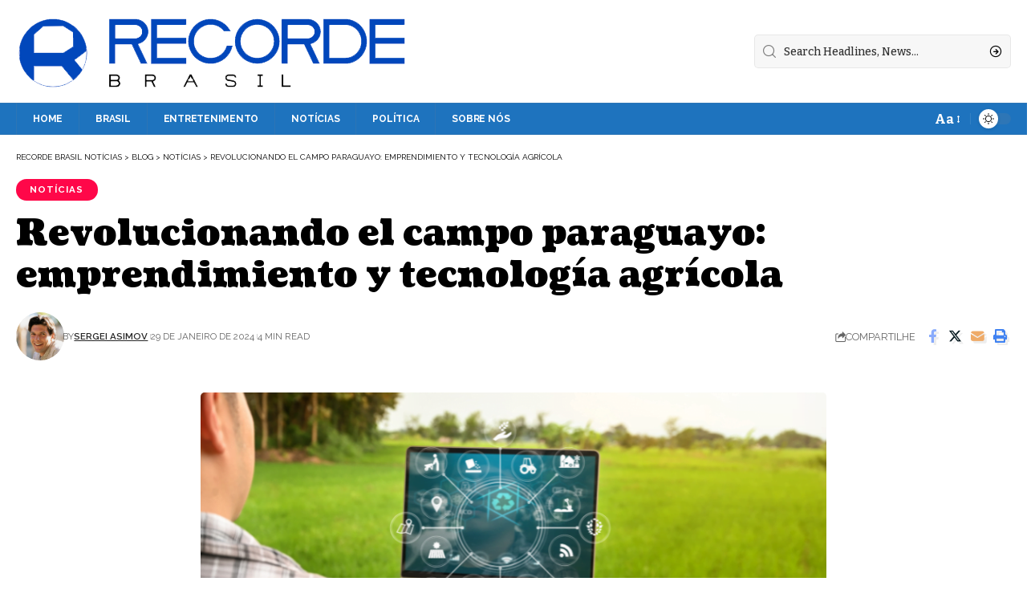

--- FILE ---
content_type: text/html; charset=UTF-8
request_url: https://recordbrasil.com.br/noticias/revolucionando-el-campo-paraguayo-emprendimiento-y-tecnologia-agricola
body_size: 18875
content:
<!DOCTYPE html>
<html lang="pt-BR" prefix="og: https://ogp.me/ns#">
<head>
    <meta charset="UTF-8" />
    <meta http-equiv="X-UA-Compatible" content="IE=edge" />
	<meta name="viewport" content="width=device-width, initial-scale=1.0" />
    <link rel="profile" href="https://gmpg.org/xfn/11" />
	
<!-- Otimização dos mecanismos de pesquisa pelo Rank Math PRO - https://rankmath.com/ -->
<title>Revolucionando el campo paraguayo: emprendimiento y tecnología agrícola - Recorde Brasil Notícias</title>
<meta name="description" content="En los últimos años, como aclara el empresario Estanislao Franco Oliveira, Paraguay se ha destacado como un polo de innovación en el sector agrícola,"/>
<meta name="robots" content="index, follow, max-snippet:-1, max-video-preview:-1, max-image-preview:large"/>
<link rel="preconnect" href="https://fonts.gstatic.com" crossorigin><link rel="preload" as="style" onload="this.onload=null;this.rel='stylesheet'" id="rb-preload-gfonts" href="https://fonts.googleapis.com/css?family=Bitter%3A300%2C400%2C500%2C600%2C700%2C800%2C900%2C100italic%2C200italic%2C300italic%2C400italic%2C500italic%2C600italic%2C700italic%2C800italic%2C900italic%7CCoustard%3A900%2C400%7CRaleway%3A700%2C400%2C600&amp;display=swap" crossorigin><noscript><link rel="stylesheet" href="https://fonts.googleapis.com/css?family=Bitter%3A300%2C400%2C500%2C600%2C700%2C800%2C900%2C100italic%2C200italic%2C300italic%2C400italic%2C500italic%2C600italic%2C700italic%2C800italic%2C900italic%7CCoustard%3A900%2C400%7CRaleway%3A700%2C400%2C600&amp;display=swap"></noscript><link rel="canonical" href="https://recordbrasil.com.br/noticias/revolucionando-el-campo-paraguayo-emprendimiento-y-tecnologia-agricola" />
<meta property="og:locale" content="pt_BR" />
<meta property="og:type" content="article" />
<meta property="og:title" content="Revolucionando el campo paraguayo: emprendimiento y tecnología agrícola - Recorde Brasil Notícias" />
<meta property="og:description" content="En los últimos años, como aclara el empresario Estanislao Franco Oliveira, Paraguay se ha destacado como un polo de innovación en el sector agrícola," />
<meta property="og:url" content="https://recordbrasil.com.br/noticias/revolucionando-el-campo-paraguayo-emprendimiento-y-tecnologia-agricola" />
<meta property="og:site_name" content="Recorde Brasil Notícias" />
<meta property="article:tag" content="Agricultura Innovadora" />
<meta property="article:tag" content="Agroempresas" />
<meta property="article:tag" content="Desarrollo Agropecuario" />
<meta property="article:tag" content="Desarrollo Rural" />
<meta property="article:tag" content="Emprendimiento" />
<meta property="article:tag" content="Empresário Estanislao Franco de Oliveira" />
<meta property="article:tag" content="Empresário Estanislao Franco Oliveira" />
<meta property="article:tag" content="Estanislao Franco de Oliveira" />
<meta property="article:tag" content="Estanislao Franco Oliveira" />
<meta property="article:tag" content="Innovación Tecnológica" />
<meta property="article:tag" content="Paraguayo" />
<meta property="article:tag" content="Revolucionando el campo" />
<meta property="article:tag" content="Tecnología Agrícola" />
<meta property="article:tag" content="Transformación Agrícola" />
<meta property="article:section" content="Notícias" />
<meta property="og:updated_time" content="2024-03-21T08:25:39-03:00" />
<meta property="og:image" content="https://recordbrasil.com.br/wp-content/uploads/2024/03/Estanislao-Franco-De-Oliveira.png" />
<meta property="og:image:secure_url" content="https://recordbrasil.com.br/wp-content/uploads/2024/03/Estanislao-Franco-De-Oliveira.png" />
<meta property="og:image:width" content="816" />
<meta property="og:image:height" content="459" />
<meta property="og:image:alt" content="Estanislao Franco De Oliveira" />
<meta property="og:image:type" content="image/png" />
<meta property="article:published_time" content="2024-01-29T08:21:00-03:00" />
<meta property="article:modified_time" content="2024-03-21T08:25:39-03:00" />
<meta name="twitter:card" content="summary_large_image" />
<meta name="twitter:title" content="Revolucionando el campo paraguayo: emprendimiento y tecnología agrícola - Recorde Brasil Notícias" />
<meta name="twitter:description" content="En los últimos años, como aclara el empresario Estanislao Franco Oliveira, Paraguay se ha destacado como un polo de innovación en el sector agrícola," />
<meta name="twitter:image" content="https://recordbrasil.com.br/wp-content/uploads/2024/03/Estanislao-Franco-De-Oliveira.png" />
<meta name="twitter:label1" content="Escrito por" />
<meta name="twitter:data1" content="Sergei Asimov" />
<meta name="twitter:label2" content="Tempo para leitura" />
<meta name="twitter:data2" content="2 minutos" />
<script type="application/ld+json" class="rank-math-schema-pro">{"@context":"https://schema.org","@graph":[{"@type":["Person","Organization"],"@id":"https://recordbrasil.com.br/#person","name":"Recorde Brasil","logo":{"@type":"ImageObject","@id":"https://recordbrasil.com.br/#logo","url":"https://recordbrasil.com.br/wp-content/uploads/2021/02/record-brasil-e1613583430870.png","contentUrl":"https://recordbrasil.com.br/wp-content/uploads/2021/02/record-brasil-e1613583430870.png","caption":"Recorde Brasil Not\u00edcias","inLanguage":"pt-BR","width":"300","height":"283"},"image":{"@type":"ImageObject","@id":"https://recordbrasil.com.br/#logo","url":"https://recordbrasil.com.br/wp-content/uploads/2021/02/record-brasil-e1613583430870.png","contentUrl":"https://recordbrasil.com.br/wp-content/uploads/2021/02/record-brasil-e1613583430870.png","caption":"Recorde Brasil Not\u00edcias","inLanguage":"pt-BR","width":"300","height":"283"}},{"@type":"WebSite","@id":"https://recordbrasil.com.br/#website","url":"https://recordbrasil.com.br","name":"Recorde Brasil Not\u00edcias","alternateName":"Recorde Brasil Not\u00edcias","publisher":{"@id":"https://recordbrasil.com.br/#person"},"inLanguage":"pt-BR"},{"@type":"ImageObject","@id":"https://recordbrasil.com.br/wp-content/uploads/2024/03/Estanislao-Franco-De-Oliveira.png","url":"https://recordbrasil.com.br/wp-content/uploads/2024/03/Estanislao-Franco-De-Oliveira.png","width":"816","height":"459","caption":"Estanislao Franco De Oliveira","inLanguage":"pt-BR"},{"@type":"WebPage","@id":"https://recordbrasil.com.br/noticias/revolucionando-el-campo-paraguayo-emprendimiento-y-tecnologia-agricola#webpage","url":"https://recordbrasil.com.br/noticias/revolucionando-el-campo-paraguayo-emprendimiento-y-tecnologia-agricola","name":"Revolucionando el campo paraguayo: emprendimiento y tecnolog\u00eda agr\u00edcola - Recorde Brasil Not\u00edcias","datePublished":"2024-01-29T08:21:00-03:00","dateModified":"2024-03-21T08:25:39-03:00","isPartOf":{"@id":"https://recordbrasil.com.br/#website"},"primaryImageOfPage":{"@id":"https://recordbrasil.com.br/wp-content/uploads/2024/03/Estanislao-Franco-De-Oliveira.png"},"inLanguage":"pt-BR"},{"@type":"Person","@id":"https://recordbrasil.com.br/author/admin","name":"Sergei Asimov","url":"https://recordbrasil.com.br/author/admin","image":{"@type":"ImageObject","@id":"https://recordbrasil.com.br/wp-content/uploads/2023/08/post-150-\u00d7-150-px-2.png","url":"https://recordbrasil.com.br/wp-content/uploads/2023/08/post-150-\u00d7-150-px-2.png","caption":"Sergei Asimov","inLanguage":"pt-BR"},"sameAs":["http://recordbrasil.com.br"]},{"@type":"NewsArticle","headline":"Revolucionando el campo paraguayo: emprendimiento y tecnolog\u00eda agr\u00edcola - Recorde Brasil Not\u00edcias","datePublished":"2024-01-29T08:21:00-03:00","dateModified":"2024-03-21T08:25:39-03:00","articleSection":"Not\u00edcias","author":{"@id":"https://recordbrasil.com.br/author/admin","name":"Sergei Asimov"},"publisher":{"@id":"https://recordbrasil.com.br/#person"},"description":"En los \u00faltimos a\u00f1os, como aclara el empresario Estanislao Franco Oliveira, Paraguay se ha destacado como un polo de innovaci\u00f3n en el sector agr\u00edcola,","copyrightYear":"2024","copyrightHolder":{"@id":"https://recordbrasil.com.br/#person"},"name":"Revolucionando el campo paraguayo: emprendimiento y tecnolog\u00eda agr\u00edcola - Recorde Brasil Not\u00edcias","@id":"https://recordbrasil.com.br/noticias/revolucionando-el-campo-paraguayo-emprendimiento-y-tecnologia-agricola#richSnippet","isPartOf":{"@id":"https://recordbrasil.com.br/noticias/revolucionando-el-campo-paraguayo-emprendimiento-y-tecnologia-agricola#webpage"},"image":{"@id":"https://recordbrasil.com.br/wp-content/uploads/2024/03/Estanislao-Franco-De-Oliveira.png"},"inLanguage":"pt-BR","mainEntityOfPage":{"@id":"https://recordbrasil.com.br/noticias/revolucionando-el-campo-paraguayo-emprendimiento-y-tecnologia-agricola#webpage"}}]}</script>
<!-- /Plugin de SEO Rank Math para WordPress -->

<link rel="alternate" type="application/rss+xml" title="Feed para Recorde Brasil Notícias &raquo;" href="https://recordbrasil.com.br/feed" />
<link rel="alternate" type="application/rss+xml" title="Feed de comentários para Recorde Brasil Notícias &raquo;" href="https://recordbrasil.com.br/comments/feed" />
<link rel="alternate" type="application/rss+xml" title="Feed de comentários para Recorde Brasil Notícias &raquo; Revolucionando el campo paraguayo: emprendimiento y tecnología agrícola" href="https://recordbrasil.com.br/noticias/revolucionando-el-campo-paraguayo-emprendimiento-y-tecnologia-agricola/feed" />
<link rel="alternate" title="oEmbed (JSON)" type="application/json+oembed" href="https://recordbrasil.com.br/wp-json/oembed/1.0/embed?url=https%3A%2F%2Frecordbrasil.com.br%2Fnoticias%2Frevolucionando-el-campo-paraguayo-emprendimiento-y-tecnologia-agricola" />
<link rel="alternate" title="oEmbed (XML)" type="text/xml+oembed" href="https://recordbrasil.com.br/wp-json/oembed/1.0/embed?url=https%3A%2F%2Frecordbrasil.com.br%2Fnoticias%2Frevolucionando-el-campo-paraguayo-emprendimiento-y-tecnologia-agricola&#038;format=xml" />
			<link rel="pingback" href="https://recordbrasil.com.br/xmlrpc.php"/>
		<script type="application/ld+json">{
    "@context": "https://schema.org",
    "@type": "Organization",
    "legalName": "Recorde Brasil Not\u00edcias",
    "url": "https://recordbrasil.com.br/",
    "logo": "https://recordbrasil.com.br/wp-content/uploads/2021/02/RECORDE-BRASIL-e1613587674308.png"
}</script>
<style id='wp-img-auto-sizes-contain-inline-css'>
img:is([sizes=auto i],[sizes^="auto," i]){contain-intrinsic-size:3000px 1500px}
/*# sourceURL=wp-img-auto-sizes-contain-inline-css */
</style>
<style id='wp-emoji-styles-inline-css'>

	img.wp-smiley, img.emoji {
		display: inline !important;
		border: none !important;
		box-shadow: none !important;
		height: 1em !important;
		width: 1em !important;
		margin: 0 0.07em !important;
		vertical-align: -0.1em !important;
		background: none !important;
		padding: 0 !important;
	}
/*# sourceURL=wp-emoji-styles-inline-css */
</style>
<link rel='stylesheet' id='wp-block-library-css' href='https://recordbrasil.com.br/wp-includes/css/dist/block-library/style.min.css?ver=6.9' media='all' />
<style id='wp-block-paragraph-inline-css'>
.is-small-text{font-size:.875em}.is-regular-text{font-size:1em}.is-large-text{font-size:2.25em}.is-larger-text{font-size:3em}.has-drop-cap:not(:focus):first-letter{float:left;font-size:8.4em;font-style:normal;font-weight:100;line-height:.68;margin:.05em .1em 0 0;text-transform:uppercase}body.rtl .has-drop-cap:not(:focus):first-letter{float:none;margin-left:.1em}p.has-drop-cap.has-background{overflow:hidden}:root :where(p.has-background){padding:1.25em 2.375em}:where(p.has-text-color:not(.has-link-color)) a{color:inherit}p.has-text-align-left[style*="writing-mode:vertical-lr"],p.has-text-align-right[style*="writing-mode:vertical-rl"]{rotate:180deg}
/*# sourceURL=https://recordbrasil.com.br/wp-includes/blocks/paragraph/style.min.css */
</style>
<style id='global-styles-inline-css'>
:root{--wp--preset--aspect-ratio--square: 1;--wp--preset--aspect-ratio--4-3: 4/3;--wp--preset--aspect-ratio--3-4: 3/4;--wp--preset--aspect-ratio--3-2: 3/2;--wp--preset--aspect-ratio--2-3: 2/3;--wp--preset--aspect-ratio--16-9: 16/9;--wp--preset--aspect-ratio--9-16: 9/16;--wp--preset--color--black: #000000;--wp--preset--color--cyan-bluish-gray: #abb8c3;--wp--preset--color--white: #ffffff;--wp--preset--color--pale-pink: #f78da7;--wp--preset--color--vivid-red: #cf2e2e;--wp--preset--color--luminous-vivid-orange: #ff6900;--wp--preset--color--luminous-vivid-amber: #fcb900;--wp--preset--color--light-green-cyan: #7bdcb5;--wp--preset--color--vivid-green-cyan: #00d084;--wp--preset--color--pale-cyan-blue: #8ed1fc;--wp--preset--color--vivid-cyan-blue: #0693e3;--wp--preset--color--vivid-purple: #9b51e0;--wp--preset--gradient--vivid-cyan-blue-to-vivid-purple: linear-gradient(135deg,rgb(6,147,227) 0%,rgb(155,81,224) 100%);--wp--preset--gradient--light-green-cyan-to-vivid-green-cyan: linear-gradient(135deg,rgb(122,220,180) 0%,rgb(0,208,130) 100%);--wp--preset--gradient--luminous-vivid-amber-to-luminous-vivid-orange: linear-gradient(135deg,rgb(252,185,0) 0%,rgb(255,105,0) 100%);--wp--preset--gradient--luminous-vivid-orange-to-vivid-red: linear-gradient(135deg,rgb(255,105,0) 0%,rgb(207,46,46) 100%);--wp--preset--gradient--very-light-gray-to-cyan-bluish-gray: linear-gradient(135deg,rgb(238,238,238) 0%,rgb(169,184,195) 100%);--wp--preset--gradient--cool-to-warm-spectrum: linear-gradient(135deg,rgb(74,234,220) 0%,rgb(151,120,209) 20%,rgb(207,42,186) 40%,rgb(238,44,130) 60%,rgb(251,105,98) 80%,rgb(254,248,76) 100%);--wp--preset--gradient--blush-light-purple: linear-gradient(135deg,rgb(255,206,236) 0%,rgb(152,150,240) 100%);--wp--preset--gradient--blush-bordeaux: linear-gradient(135deg,rgb(254,205,165) 0%,rgb(254,45,45) 50%,rgb(107,0,62) 100%);--wp--preset--gradient--luminous-dusk: linear-gradient(135deg,rgb(255,203,112) 0%,rgb(199,81,192) 50%,rgb(65,88,208) 100%);--wp--preset--gradient--pale-ocean: linear-gradient(135deg,rgb(255,245,203) 0%,rgb(182,227,212) 50%,rgb(51,167,181) 100%);--wp--preset--gradient--electric-grass: linear-gradient(135deg,rgb(202,248,128) 0%,rgb(113,206,126) 100%);--wp--preset--gradient--midnight: linear-gradient(135deg,rgb(2,3,129) 0%,rgb(40,116,252) 100%);--wp--preset--font-size--small: 13px;--wp--preset--font-size--medium: 20px;--wp--preset--font-size--large: 36px;--wp--preset--font-size--x-large: 42px;--wp--preset--spacing--20: 0.44rem;--wp--preset--spacing--30: 0.67rem;--wp--preset--spacing--40: 1rem;--wp--preset--spacing--50: 1.5rem;--wp--preset--spacing--60: 2.25rem;--wp--preset--spacing--70: 3.38rem;--wp--preset--spacing--80: 5.06rem;--wp--preset--shadow--natural: 6px 6px 9px rgba(0, 0, 0, 0.2);--wp--preset--shadow--deep: 12px 12px 50px rgba(0, 0, 0, 0.4);--wp--preset--shadow--sharp: 6px 6px 0px rgba(0, 0, 0, 0.2);--wp--preset--shadow--outlined: 6px 6px 0px -3px rgb(255, 255, 255), 6px 6px rgb(0, 0, 0);--wp--preset--shadow--crisp: 6px 6px 0px rgb(0, 0, 0);}:where(.is-layout-flex){gap: 0.5em;}:where(.is-layout-grid){gap: 0.5em;}body .is-layout-flex{display: flex;}.is-layout-flex{flex-wrap: wrap;align-items: center;}.is-layout-flex > :is(*, div){margin: 0;}body .is-layout-grid{display: grid;}.is-layout-grid > :is(*, div){margin: 0;}:where(.wp-block-columns.is-layout-flex){gap: 2em;}:where(.wp-block-columns.is-layout-grid){gap: 2em;}:where(.wp-block-post-template.is-layout-flex){gap: 1.25em;}:where(.wp-block-post-template.is-layout-grid){gap: 1.25em;}.has-black-color{color: var(--wp--preset--color--black) !important;}.has-cyan-bluish-gray-color{color: var(--wp--preset--color--cyan-bluish-gray) !important;}.has-white-color{color: var(--wp--preset--color--white) !important;}.has-pale-pink-color{color: var(--wp--preset--color--pale-pink) !important;}.has-vivid-red-color{color: var(--wp--preset--color--vivid-red) !important;}.has-luminous-vivid-orange-color{color: var(--wp--preset--color--luminous-vivid-orange) !important;}.has-luminous-vivid-amber-color{color: var(--wp--preset--color--luminous-vivid-amber) !important;}.has-light-green-cyan-color{color: var(--wp--preset--color--light-green-cyan) !important;}.has-vivid-green-cyan-color{color: var(--wp--preset--color--vivid-green-cyan) !important;}.has-pale-cyan-blue-color{color: var(--wp--preset--color--pale-cyan-blue) !important;}.has-vivid-cyan-blue-color{color: var(--wp--preset--color--vivid-cyan-blue) !important;}.has-vivid-purple-color{color: var(--wp--preset--color--vivid-purple) !important;}.has-black-background-color{background-color: var(--wp--preset--color--black) !important;}.has-cyan-bluish-gray-background-color{background-color: var(--wp--preset--color--cyan-bluish-gray) !important;}.has-white-background-color{background-color: var(--wp--preset--color--white) !important;}.has-pale-pink-background-color{background-color: var(--wp--preset--color--pale-pink) !important;}.has-vivid-red-background-color{background-color: var(--wp--preset--color--vivid-red) !important;}.has-luminous-vivid-orange-background-color{background-color: var(--wp--preset--color--luminous-vivid-orange) !important;}.has-luminous-vivid-amber-background-color{background-color: var(--wp--preset--color--luminous-vivid-amber) !important;}.has-light-green-cyan-background-color{background-color: var(--wp--preset--color--light-green-cyan) !important;}.has-vivid-green-cyan-background-color{background-color: var(--wp--preset--color--vivid-green-cyan) !important;}.has-pale-cyan-blue-background-color{background-color: var(--wp--preset--color--pale-cyan-blue) !important;}.has-vivid-cyan-blue-background-color{background-color: var(--wp--preset--color--vivid-cyan-blue) !important;}.has-vivid-purple-background-color{background-color: var(--wp--preset--color--vivid-purple) !important;}.has-black-border-color{border-color: var(--wp--preset--color--black) !important;}.has-cyan-bluish-gray-border-color{border-color: var(--wp--preset--color--cyan-bluish-gray) !important;}.has-white-border-color{border-color: var(--wp--preset--color--white) !important;}.has-pale-pink-border-color{border-color: var(--wp--preset--color--pale-pink) !important;}.has-vivid-red-border-color{border-color: var(--wp--preset--color--vivid-red) !important;}.has-luminous-vivid-orange-border-color{border-color: var(--wp--preset--color--luminous-vivid-orange) !important;}.has-luminous-vivid-amber-border-color{border-color: var(--wp--preset--color--luminous-vivid-amber) !important;}.has-light-green-cyan-border-color{border-color: var(--wp--preset--color--light-green-cyan) !important;}.has-vivid-green-cyan-border-color{border-color: var(--wp--preset--color--vivid-green-cyan) !important;}.has-pale-cyan-blue-border-color{border-color: var(--wp--preset--color--pale-cyan-blue) !important;}.has-vivid-cyan-blue-border-color{border-color: var(--wp--preset--color--vivid-cyan-blue) !important;}.has-vivid-purple-border-color{border-color: var(--wp--preset--color--vivid-purple) !important;}.has-vivid-cyan-blue-to-vivid-purple-gradient-background{background: var(--wp--preset--gradient--vivid-cyan-blue-to-vivid-purple) !important;}.has-light-green-cyan-to-vivid-green-cyan-gradient-background{background: var(--wp--preset--gradient--light-green-cyan-to-vivid-green-cyan) !important;}.has-luminous-vivid-amber-to-luminous-vivid-orange-gradient-background{background: var(--wp--preset--gradient--luminous-vivid-amber-to-luminous-vivid-orange) !important;}.has-luminous-vivid-orange-to-vivid-red-gradient-background{background: var(--wp--preset--gradient--luminous-vivid-orange-to-vivid-red) !important;}.has-very-light-gray-to-cyan-bluish-gray-gradient-background{background: var(--wp--preset--gradient--very-light-gray-to-cyan-bluish-gray) !important;}.has-cool-to-warm-spectrum-gradient-background{background: var(--wp--preset--gradient--cool-to-warm-spectrum) !important;}.has-blush-light-purple-gradient-background{background: var(--wp--preset--gradient--blush-light-purple) !important;}.has-blush-bordeaux-gradient-background{background: var(--wp--preset--gradient--blush-bordeaux) !important;}.has-luminous-dusk-gradient-background{background: var(--wp--preset--gradient--luminous-dusk) !important;}.has-pale-ocean-gradient-background{background: var(--wp--preset--gradient--pale-ocean) !important;}.has-electric-grass-gradient-background{background: var(--wp--preset--gradient--electric-grass) !important;}.has-midnight-gradient-background{background: var(--wp--preset--gradient--midnight) !important;}.has-small-font-size{font-size: var(--wp--preset--font-size--small) !important;}.has-medium-font-size{font-size: var(--wp--preset--font-size--medium) !important;}.has-large-font-size{font-size: var(--wp--preset--font-size--large) !important;}.has-x-large-font-size{font-size: var(--wp--preset--font-size--x-large) !important;}
/*# sourceURL=global-styles-inline-css */
</style>

<style id='classic-theme-styles-inline-css'>
/*! This file is auto-generated */
.wp-block-button__link{color:#fff;background-color:#32373c;border-radius:9999px;box-shadow:none;text-decoration:none;padding:calc(.667em + 2px) calc(1.333em + 2px);font-size:1.125em}.wp-block-file__button{background:#32373c;color:#fff;text-decoration:none}
/*# sourceURL=/wp-includes/css/classic-themes.min.css */
</style>
<link rel='stylesheet' id='foxiz-elements-css' href='https://recordbrasil.com.br/wp-content/plugins/foxiz-core/lib/foxiz-elements/public/style.css?ver=2.0' media='all' />

<link rel='stylesheet' id='foxiz-main-css' href='https://recordbrasil.com.br/wp-content/themes/foxiz/assets/css/main.css?ver=2.4.1' media='all' />
<link rel='stylesheet' id='foxiz-print-css' href='https://recordbrasil.com.br/wp-content/themes/foxiz/assets/css/print.css?ver=2.4.1' media='all' />
<link rel='stylesheet' id='foxiz-style-css' href='https://recordbrasil.com.br/wp-content/themes/foxiz/style.css?ver=2.4.1' media='all' />
<style id='foxiz-style-inline-css'>
:root {--body-family:Bitter;--body-fweight:400;--body-fcolor:#000000;--h1-family:Coustard;--h1-fweight:900;--h1-fsize:34px;--h2-family:Coustard;--h2-fweight:900;--h2-fsize:28px;--h3-family:Coustard;--h3-fweight:900;--h3-fsize:18px;--h4-family:Coustard;--h4-fweight:900;--h4-fsize:14px;--h5-family:Coustard;--h5-fweight:400;--h5-fsize:14px;--h6-family:Coustard;--h6-fweight:400;--h6-fsize:13px;--cat-family:Raleway;--cat-fweight:700;--cat-transform:uppercase;--cat-fsize:10px;--cat-fspace:0.10000em;--meta-family:Raleway;--meta-fweight:400;--meta-transform:uppercase;--meta-fsize:10px;--meta-b-family:Raleway;--meta-b-fweight:600;--meta-b-transform:uppercase;--input-family:Bitter;--input-fweight:500;--btn-family:Raleway;--btn-fweight:700;--btn-transform:none;--menu-family:Raleway;--menu-fweight:700;--menu-transform:uppercase;--menu-fsize:12px;--submenu-family:Raleway;--submenu-fweight:600;--submenu-fsize:12px;--dwidgets-family:Raleway;--dwidgets-fweight:700;--dwidgets-fsize:11px;--headline-family:Coustard;--headline-fweight:900;--headline-fsize:44px;--tagline-family:Bitter;--tagline-fweight:600;--tagline-fsize:24px;--heading-family:Coustard;--heading-fweight:900;--heading-transform:none;--quote-family:Coustard;--quote-fweight:400;--bcrumb-family:Raleway;--bcrumb-fweight:400;--bcrumb-transform:uppercase;--bcrumb-fsize:10px;--excerpt-fsize : 15px;--headline-s-fsize : 38px;--tagline-s-fsize : 22px;}@media (max-width: 1024px) {body {--h1-fsize : 28px;--excerpt-fsize : 14px;--headline-fsize : 34px;--headline-s-fsize : 34px;--tagline-fsize : 20px;--tagline-s-fsize : 20px;}}@media (max-width: 767px) {body {--h1-fsize : 25px;--h2-fsize : 22px;--h3-fsize : 15px;--h4-fsize : 13px;--excerpt-fsize : 14px;--headline-fsize : 28px;--headline-s-fsize : 28px;--tagline-fsize : 17px;--tagline-s-fsize : 17px;}}:root {--g-color :#4173ff;--g-color-90 :#4173ffe6;--dark-accent :#00080a;--dark-accent-90 :#00080ae6;--dark-accent-0 :#00080a00;--review-color :#e5b20b;}[data-theme="dark"], .light-scheme {--solid-white :#00080a;--dark-accent :#000e23;--dark-accent-90 :#000e23e6;--dark-accent-0 :#000e2300;}.is-hd-4 {--nav-bg: #1e73be;--nav-bg-from: #1e73be;--nav-bg-to: #1e73be;--nav-color :#ffffff;--nav-color-10 :#ffffff1a;--hd4-logo-height :120px;}[data-theme="dark"].is-hd-4 {--nav-bg: #191c20;--nav-bg-from: #191c20;--nav-bg-to: #191c20;}.p-category.category-id-17, .meta-category .category-17 {--cat-highlight : #ff0749;--cat-highlight-90 : #ff0749e6;}.category-17 .blog-content {--heading-sub-color : #ff0749;}.is-cbox-17 {--cbox-bg : #ff0749e6;}:root {--hyperlink-line-color :var(--g-color);--mlogo-height :100px;--s-content-width : 760px;--max-width-wo-sb : 840px;--s10-feat-ratio :45%;--s11-feat-ratio :45%;}.p-readmore { font-family:Raleway;font-weight:700;}.mobile-menu > li > a  { font-family:Raleway;font-weight:600;font-size:12px;}.mobile-menu .sub-menu a, .logged-mobile-menu a { font-family:Raleway;font-weight:700;font-size:12px;}.mobile-qview a { font-family:Raleway;font-weight:700;font-size:13px;}.search-header:before { background-repeat : no-repeat;background-size : cover;background-image : url(https://foxiz.themeruby.com/subscription/wp-content/uploads/sites/8/2022/03/search-bg.jpg);background-attachment : scroll;background-position : center center;}[data-theme="dark"] .search-header:before { background-repeat : no-repeat;background-size : cover;background-image : url(https://foxiz.themeruby.com/subscription/wp-content/uploads/sites/8/2022/03/search-bgd.jpg);background-attachment : scroll;background-position : center center;}.footer-has-bg { background-color : #0000000a;}[data-theme="dark"] .footer-has-bg { background-color : #16181c;}#amp-mobile-version-switcher { display: none; }.search-icon-svg, .rbi-search.wnav-icon { font-size: 18px;}@media (max-width: 767px) { .search-icon-svg, .rbi-search.wnav-icon { font-size: 15.3px;} }
/*# sourceURL=foxiz-style-inline-css */
</style>
<script src="https://recordbrasil.com.br/wp-includes/js/jquery/jquery.min.js?ver=3.7.1" id="jquery-core-js"></script>
<script src="https://recordbrasil.com.br/wp-includes/js/jquery/jquery-migrate.min.js?ver=3.4.1" id="jquery-migrate-js"></script>
<script src="https://recordbrasil.com.br/wp-content/themes/foxiz/assets/js/highlight-share.js?ver=1" id="highlight-share-js"></script>
<link rel="preload" href="https://recordbrasil.com.br/wp-content/themes/foxiz/assets/fonts/icons.woff2?2.3" as="font" type="font/woff2" crossorigin="anonymous"> <link rel="https://api.w.org/" href="https://recordbrasil.com.br/wp-json/" /><link rel="alternate" title="JSON" type="application/json" href="https://recordbrasil.com.br/wp-json/wp/v2/posts/2357" /><link rel="EditURI" type="application/rsd+xml" title="RSD" href="https://recordbrasil.com.br/xmlrpc.php?rsd" />
<meta name="generator" content="WordPress 6.9" />
<link rel='shortlink' href='https://recordbrasil.com.br/?p=2357' />
<meta name="generator" content="Elementor 3.30.4; features: e_font_icon_svg, additional_custom_breakpoints; settings: css_print_method-external, google_font-enabled, font_display-swap">
<script type="application/ld+json">{
    "@context": "https://schema.org",
    "@type": "WebSite",
    "@id": "https://recordbrasil.com.br/#website",
    "url": "https://recordbrasil.com.br/",
    "name": "Recorde Brasil Not\u00edcias",
    "potentialAction": {
        "@type": "SearchAction",
        "target": "https://recordbrasil.com.br/?s={search_term_string}",
        "query-input": "required name=search_term_string"
    }
}</script>
			<style>
				.e-con.e-parent:nth-of-type(n+4):not(.e-lazyloaded):not(.e-no-lazyload),
				.e-con.e-parent:nth-of-type(n+4):not(.e-lazyloaded):not(.e-no-lazyload) * {
					background-image: none !important;
				}
				@media screen and (max-height: 1024px) {
					.e-con.e-parent:nth-of-type(n+3):not(.e-lazyloaded):not(.e-no-lazyload),
					.e-con.e-parent:nth-of-type(n+3):not(.e-lazyloaded):not(.e-no-lazyload) * {
						background-image: none !important;
					}
				}
				@media screen and (max-height: 640px) {
					.e-con.e-parent:nth-of-type(n+2):not(.e-lazyloaded):not(.e-no-lazyload),
					.e-con.e-parent:nth-of-type(n+2):not(.e-lazyloaded):not(.e-no-lazyload) * {
						background-image: none !important;
					}
				}
			</style>
			<script type="application/ld+json">{"@context":"http://schema.org","@type":"BreadcrumbList","itemListElement":[{"@type":"ListItem","position":4,"item":{"@id":"https://recordbrasil.com.br/noticias/revolucionando-el-campo-paraguayo-emprendimiento-y-tecnologia-agricola","name":"Revolucionando el campo paraguayo: emprendimiento y tecnología agrícola"}},{"@type":"ListItem","position":3,"item":{"@id":"https://recordbrasil.com.br/category/noticias","name":"Notícias"}},{"@type":"ListItem","position":2,"item":{"@id":"https://recordbrasil.com.br/blog","name":"Blog"}},{"@type":"ListItem","position":1,"item":{"@id":"https://recordbrasil.com.br","name":"Recorde Brasil Notícias"}}]}</script>
<link rel="icon" href="https://recordbrasil.com.br/wp-content/uploads/2021/02/cropped-record-brasill-32x32.png" sizes="32x32" />
<link rel="icon" href="https://recordbrasil.com.br/wp-content/uploads/2021/02/cropped-record-brasill-192x192.png" sizes="192x192" />
<link rel="apple-touch-icon" href="https://recordbrasil.com.br/wp-content/uploads/2021/02/cropped-record-brasill-180x180.png" />
<meta name="msapplication-TileImage" content="https://recordbrasil.com.br/wp-content/uploads/2021/02/cropped-record-brasill-270x270.png" />
</head>
<body class="wp-singular post-template-default single single-post postid-2357 single-format-standard wp-embed-responsive wp-theme-foxiz personalized-all elementor-default elementor-kit-901 menu-ani-1 hover-ani-1 btn-ani-1 is-rm-1 lmeta-dot loader-1 is-hd-4 is-standard-1 is-mstick yes-tstick is-backtop none-m-backtop  is-mstick is-smart-sticky" data-theme="default">
<div class="site-outer">
			<div id="site-header" class="header-wrap rb-section header-4 header-wrapper">
					<div class="reading-indicator"><span id="reading-progress"></span></div>
					<div class="logo-sec">
				<div class="logo-sec-inner rb-container edge-padding">
					<div class="logo-sec-left">		<div class="logo-wrap is-image-logo site-branding">
			<a href="https://recordbrasil.com.br/" class="logo" title="Recorde Brasil Notícias">
				<img class="logo-default" data-mode="default" height="98" width="493" src="https://recordbrasil.com.br/wp-content/uploads/2021/02/RECORDE-BRASIL-e1613587674308.png" alt="Recorde Brasil Notícias" decoding="async" loading="eager"><img fetchpriority="high" class="logo-dark" data-mode="dark" height="126" width="527" src="https://recordbrasil.com.br/wp-content/uploads/2021/02/record-brasil-bra.png" alt="Recorde Brasil Notícias" decoding="async" loading="eager">			</a>
		</div>
		</div>
					<div class="logo-sec-right">
								<div class="header-search-form is-form-layout">
			<form method="get" action="https://recordbrasil.com.br/" class="rb-search-form live-search-form"  data-search="post" data-limit="0" data-follow="0" data-tax="category" data-dsource="0"  data-ptype=""><div class="search-form-inner"><span class="search-icon"><i class="rbi rbi-search" aria-hidden="true"></i></span><span class="search-text"><input type="text" class="field" placeholder="Search Headlines, News..." value="" name="s"/></span><span class="rb-search-submit"><input type="submit" value="Pesquise"/><i class="rbi rbi-cright" aria-hidden="true"></i></span><span class="live-search-animation rb-loader"></span></div><div class="live-search-response light-scheme"></div></form>		</div>
		</div>
				</div>
			</div>
			<div id="navbar-outer" class="navbar-outer">
				<div id="sticky-holder" class="sticky-holder">
					<div class="navbar-wrap">
						<div class="rb-container edge-padding">
							<div class="navbar-inner">
								<div class="navbar-left">
											<nav id="site-navigation" class="main-menu-wrap" aria-label="main menu"><ul id="menu-td-demo-header-menu" class="main-menu rb-menu large-menu" itemscope itemtype="https://www.schema.org/SiteNavigationElement"><li id="menu-item-2329" class="menu-item menu-item-type-post_type menu-item-object-page menu-item-home menu-item-2329"><a href="https://recordbrasil.com.br/"><span>Home</span></a></li>
<li id="menu-item-132" class="menu-item menu-item-type-taxonomy menu-item-object-category menu-item-132"><a href="https://recordbrasil.com.br/category/brasil"><span>Brasil</span></a></li>
<li id="menu-item-133" class="menu-item menu-item-type-taxonomy menu-item-object-category menu-item-133"><a href="https://recordbrasil.com.br/category/entretenimento"><span>Entretenimento</span></a></li>
<li id="menu-item-134" class="menu-item menu-item-type-taxonomy menu-item-object-category current-post-ancestor current-menu-parent current-post-parent menu-item-134"><a href="https://recordbrasil.com.br/category/noticias"><span>Notícias</span></a></li>
<li id="menu-item-135" class="menu-item menu-item-type-taxonomy menu-item-object-category menu-item-135"><a href="https://recordbrasil.com.br/category/politica"><span>Política</span></a></li>
<li id="menu-item-2694" class="menu-item menu-item-type-post_type menu-item-object-page menu-item-2694"><a href="https://recordbrasil.com.br/sobre-nos"><span>Sobre Nós</span></a></li>
</ul></nav>
				<div id="s-title-sticky" class="s-title-sticky">
			<div class="s-title-sticky-left">
				<span class="sticky-title-label">Reading:</span>
				<span class="h4 sticky-title">Revolucionando el campo paraguayo: emprendimiento y tecnología agrícola</span>
			</div>
					<div class="sticky-share-list">
			<div class="t-shared-header meta-text">
				<i class="rbi rbi-share" aria-hidden="true"></i>					<span class="share-label">Compartilhe</span>			</div>
			<div class="sticky-share-list-items effect-fadeout is-color">			<a class="share-action share-trigger icon-facebook" aria-label="Share on Facebook" href="https://www.facebook.com/sharer.php?u=https%3A%2F%2Frecordbrasil.com.br%2Fnoticias%2Frevolucionando-el-campo-paraguayo-emprendimiento-y-tecnologia-agricola" data-title="Facebook" data-gravity=n  rel="nofollow"><i class="rbi rbi-facebook" aria-hidden="true"></i></a>
				<a class="share-action share-trigger icon-twitter" aria-label="Share on Twitter" href="https://twitter.com/intent/tweet?text=Revolucionando+el+campo+paraguayo%3A+emprendimiento+y+tecnolog%C3%ADa+agr%C3%ADcola&amp;url=https%3A%2F%2Frecordbrasil.com.br%2Fnoticias%2Frevolucionando-el-campo-paraguayo-emprendimiento-y-tecnologia-agricola&amp;via=" data-title="Twitter" data-gravity=n  rel="nofollow">
			<i class="rbi rbi-twitter" aria-hidden="true"></i></a>			<a class="share-action icon-email" aria-label="Email" href="/cdn-cgi/l/email-protection#[base64]" data-title="Email" data-gravity=n rel="nofollow">
				<i class="rbi rbi-email" aria-hidden="true"></i></a>
					<a class="share-action icon-copy copy-trigger" aria-label="Copy Link" href="#" data-copied="Copied!" data-link="https://recordbrasil.com.br/noticias/revolucionando-el-campo-paraguayo-emprendimiento-y-tecnologia-agricola" rel="nofollow" data-copy="Copy Link" data-gravity=n ><i class="rbi rbi-link-o" aria-hidden="true"></i></a>
					<a class="share-action icon-print" aria-label="Print" rel="nofollow" href="javascript:if(window.print)window.print()" data-title="Print" data-gravity=n ><i class="rbi rbi-print" aria-hidden="true"></i></a>
					<a class="share-action native-share-trigger more-icon" aria-label="More" href="#" data-link="https://recordbrasil.com.br/noticias/revolucionando-el-campo-paraguayo-emprendimiento-y-tecnologia-agricola" data-ptitle="Revolucionando el campo paraguayo: emprendimiento y tecnología agrícola" data-title="More"  data-gravity=n  rel="nofollow"><i class="rbi rbi-more" aria-hidden="true"></i></a>
		</div>
		</div>
				</div>
									</div>
								<div class="navbar-right">
											<div class="wnav-holder font-resizer">
			<a href="#" class="font-resizer-trigger" data-title="Font Resizer"><span class="screen-reader-text">Font Resizer</span><strong>Aa</strong></a>
		</div>
				<div class="dark-mode-toggle-wrap">
			<div class="dark-mode-toggle">
                <span class="dark-mode-slide">
                    <i class="dark-mode-slide-btn mode-icon-dark" data-title="Switch to Light"><svg class="svg-icon svg-mode-dark" aria-hidden="true" role="img" focusable="false" xmlns="http://www.w3.org/2000/svg" viewBox="0 0 512 512"><path fill="currentColor" d="M507.681,209.011c-1.297-6.991-7.324-12.111-14.433-12.262c-7.104-0.122-13.347,4.711-14.936,11.643 c-15.26,66.497-73.643,112.94-141.978,112.94c-80.321,0-145.667-65.346-145.667-145.666c0-68.335,46.443-126.718,112.942-141.976 c6.93-1.59,11.791-7.826,11.643-14.934c-0.149-7.108-5.269-13.136-12.259-14.434C287.546,1.454,271.735,0,256,0 C187.62,0,123.333,26.629,74.98,74.981C26.628,123.333,0,187.62,0,256s26.628,132.667,74.98,181.019 C123.333,485.371,187.62,512,256,512s132.667-26.629,181.02-74.981C485.372,388.667,512,324.38,512,256 C512,240.278,510.546,224.469,507.681,209.011z" /></svg></i>
                    <i class="dark-mode-slide-btn mode-icon-default" data-title="Switch to Dark"><svg class="svg-icon svg-mode-light" aria-hidden="true" role="img" focusable="false" xmlns="http://www.w3.org/2000/svg" viewBox="0 0 232.447 232.447"><path fill="currentColor" d="M116.211,194.8c-4.143,0-7.5,3.357-7.5,7.5v22.643c0,4.143,3.357,7.5,7.5,7.5s7.5-3.357,7.5-7.5V202.3 C123.711,198.157,120.354,194.8,116.211,194.8z" /><path fill="currentColor" d="M116.211,37.645c4.143,0,7.5-3.357,7.5-7.5V7.505c0-4.143-3.357-7.5-7.5-7.5s-7.5,3.357-7.5,7.5v22.641 C108.711,34.288,112.068,37.645,116.211,37.645z" /><path fill="currentColor" d="M50.054,171.78l-16.016,16.008c-2.93,2.929-2.931,7.677-0.003,10.606c1.465,1.466,3.385,2.198,5.305,2.198 c1.919,0,3.838-0.731,5.302-2.195l16.016-16.008c2.93-2.929,2.931-7.677,0.003-10.606C57.731,168.852,52.982,168.851,50.054,171.78 z" /><path fill="currentColor" d="M177.083,62.852c1.919,0,3.838-0.731,5.302-2.195L198.4,44.649c2.93-2.929,2.931-7.677,0.003-10.606 c-2.93-2.932-7.679-2.931-10.607-0.003l-16.016,16.008c-2.93,2.929-2.931,7.677-0.003,10.607 C173.243,62.12,175.163,62.852,177.083,62.852z" /><path fill="currentColor" d="M37.645,116.224c0-4.143-3.357-7.5-7.5-7.5H7.5c-4.143,0-7.5,3.357-7.5,7.5s3.357,7.5,7.5,7.5h22.645 C34.287,123.724,37.645,120.366,37.645,116.224z" /><path fill="currentColor" d="M224.947,108.724h-22.652c-4.143,0-7.5,3.357-7.5,7.5s3.357,7.5,7.5,7.5h22.652c4.143,0,7.5-3.357,7.5-7.5 S229.09,108.724,224.947,108.724z" /><path fill="currentColor" d="M50.052,60.655c1.465,1.465,3.384,2.197,5.304,2.197c1.919,0,3.839-0.732,5.303-2.196c2.93-2.929,2.93-7.678,0.001-10.606 L44.652,34.042c-2.93-2.93-7.679-2.929-10.606-0.001c-2.93,2.929-2.93,7.678-0.001,10.606L50.052,60.655z" /><path fill="currentColor" d="M182.395,171.782c-2.93-2.929-7.679-2.93-10.606-0.001c-2.93,2.929-2.93,7.678-0.001,10.607l16.007,16.008 c1.465,1.465,3.384,2.197,5.304,2.197c1.919,0,3.839-0.732,5.303-2.196c2.93-2.929,2.93-7.678,0.001-10.607L182.395,171.782z" /><path fill="currentColor" d="M116.22,48.7c-37.232,0-67.523,30.291-67.523,67.523s30.291,67.523,67.523,67.523s67.522-30.291,67.522-67.523 S153.452,48.7,116.22,48.7z M116.22,168.747c-28.962,0-52.523-23.561-52.523-52.523S87.258,63.7,116.22,63.7 c28.961,0,52.522,23.562,52.522,52.523S145.181,168.747,116.22,168.747z" /></svg></i>
                </span>
			</div>
		</div>
										</div>
							</div>
						</div>
					</div>
							<div id="header-mobile" class="header-mobile">
			<div class="header-mobile-wrap">
						<div class="mbnav mbnav-center edge-padding">
			<div class="navbar-left">
						<div class="mobile-toggle-wrap">
							<a href="#" class="mobile-menu-trigger" aria-label="mobile trigger">		<span class="burger-icon"><span></span><span></span><span></span></span>
	</a>
					</div>
			<div class="wnav-holder font-resizer">
			<a href="#" class="font-resizer-trigger" data-title="Font Resizer"><span class="screen-reader-text">Font Resizer</span><strong>Aa</strong></a>
		</div>
					</div>
			<div class="navbar-center">
						<div class="mobile-logo-wrap is-image-logo site-branding">
			<a href="https://recordbrasil.com.br/" title="Recorde Brasil Notícias">
				<img class="logo-default" data-mode="default" height="98" width="493" src="https://recordbrasil.com.br/wp-content/uploads/2021/02/RECORDE-BRASIL-e1613587674308.png" alt="Recorde Brasil Notícias" decoding="async" loading="eager"><img class="logo-dark" data-mode="dark" height="96" width="500" src="https://recordbrasil.com.br/wp-content/uploads/2021/02/RECORDE-e1613587712171.png" alt="Recorde Brasil Notícias" decoding="async" loading="eager">			</a>
		</div>
					</div>
			<div class="navbar-right">
						<div class="dark-mode-toggle-wrap">
			<div class="dark-mode-toggle">
                <span class="dark-mode-slide">
                    <i class="dark-mode-slide-btn mode-icon-dark" data-title="Switch to Light"><svg class="svg-icon svg-mode-dark" aria-hidden="true" role="img" focusable="false" xmlns="http://www.w3.org/2000/svg" viewBox="0 0 512 512"><path fill="currentColor" d="M507.681,209.011c-1.297-6.991-7.324-12.111-14.433-12.262c-7.104-0.122-13.347,4.711-14.936,11.643 c-15.26,66.497-73.643,112.94-141.978,112.94c-80.321,0-145.667-65.346-145.667-145.666c0-68.335,46.443-126.718,112.942-141.976 c6.93-1.59,11.791-7.826,11.643-14.934c-0.149-7.108-5.269-13.136-12.259-14.434C287.546,1.454,271.735,0,256,0 C187.62,0,123.333,26.629,74.98,74.981C26.628,123.333,0,187.62,0,256s26.628,132.667,74.98,181.019 C123.333,485.371,187.62,512,256,512s132.667-26.629,181.02-74.981C485.372,388.667,512,324.38,512,256 C512,240.278,510.546,224.469,507.681,209.011z" /></svg></i>
                    <i class="dark-mode-slide-btn mode-icon-default" data-title="Switch to Dark"><svg class="svg-icon svg-mode-light" aria-hidden="true" role="img" focusable="false" xmlns="http://www.w3.org/2000/svg" viewBox="0 0 232.447 232.447"><path fill="currentColor" d="M116.211,194.8c-4.143,0-7.5,3.357-7.5,7.5v22.643c0,4.143,3.357,7.5,7.5,7.5s7.5-3.357,7.5-7.5V202.3 C123.711,198.157,120.354,194.8,116.211,194.8z" /><path fill="currentColor" d="M116.211,37.645c4.143,0,7.5-3.357,7.5-7.5V7.505c0-4.143-3.357-7.5-7.5-7.5s-7.5,3.357-7.5,7.5v22.641 C108.711,34.288,112.068,37.645,116.211,37.645z" /><path fill="currentColor" d="M50.054,171.78l-16.016,16.008c-2.93,2.929-2.931,7.677-0.003,10.606c1.465,1.466,3.385,2.198,5.305,2.198 c1.919,0,3.838-0.731,5.302-2.195l16.016-16.008c2.93-2.929,2.931-7.677,0.003-10.606C57.731,168.852,52.982,168.851,50.054,171.78 z" /><path fill="currentColor" d="M177.083,62.852c1.919,0,3.838-0.731,5.302-2.195L198.4,44.649c2.93-2.929,2.931-7.677,0.003-10.606 c-2.93-2.932-7.679-2.931-10.607-0.003l-16.016,16.008c-2.93,2.929-2.931,7.677-0.003,10.607 C173.243,62.12,175.163,62.852,177.083,62.852z" /><path fill="currentColor" d="M37.645,116.224c0-4.143-3.357-7.5-7.5-7.5H7.5c-4.143,0-7.5,3.357-7.5,7.5s3.357,7.5,7.5,7.5h22.645 C34.287,123.724,37.645,120.366,37.645,116.224z" /><path fill="currentColor" d="M224.947,108.724h-22.652c-4.143,0-7.5,3.357-7.5,7.5s3.357,7.5,7.5,7.5h22.652c4.143,0,7.5-3.357,7.5-7.5 S229.09,108.724,224.947,108.724z" /><path fill="currentColor" d="M50.052,60.655c1.465,1.465,3.384,2.197,5.304,2.197c1.919,0,3.839-0.732,5.303-2.196c2.93-2.929,2.93-7.678,0.001-10.606 L44.652,34.042c-2.93-2.93-7.679-2.929-10.606-0.001c-2.93,2.929-2.93,7.678-0.001,10.606L50.052,60.655z" /><path fill="currentColor" d="M182.395,171.782c-2.93-2.929-7.679-2.93-10.606-0.001c-2.93,2.929-2.93,7.678-0.001,10.607l16.007,16.008 c1.465,1.465,3.384,2.197,5.304,2.197c1.919,0,3.839-0.732,5.303-2.196c2.93-2.929,2.93-7.678,0.001-10.607L182.395,171.782z" /><path fill="currentColor" d="M116.22,48.7c-37.232,0-67.523,30.291-67.523,67.523s30.291,67.523,67.523,67.523s67.522-30.291,67.522-67.523 S153.452,48.7,116.22,48.7z M116.22,168.747c-28.962,0-52.523-23.561-52.523-52.523S87.258,63.7,116.22,63.7 c28.961,0,52.522,23.562,52.522,52.523S145.181,168.747,116.22,168.747z" /></svg></i>
                </span>
			</div>
		</div>
					</div>
		</div>
				</div>
					<div class="mobile-collapse">
			<div class="collapse-holder">
				<div class="collapse-inner">
											<div class="mobile-search-form edge-padding">		<div class="header-search-form is-form-layout">
			<form method="get" action="https://recordbrasil.com.br/" class="rb-search-form"  data-search="post" data-limit="0" data-follow="0" data-tax="category" data-dsource="0"  data-ptype=""><div class="search-form-inner"><span class="search-icon"><i class="rbi rbi-search" aria-hidden="true"></i></span><span class="search-text"><input type="text" class="field" placeholder="Search Headlines, News..." value="" name="s"/></span><span class="rb-search-submit"><input type="submit" value="Pesquise"/><i class="rbi rbi-cright" aria-hidden="true"></i></span></div></form>		</div>
		</div>
										<nav class="mobile-menu-wrap edge-padding">
						<ul id="mobile-menu" class="mobile-menu"><li class="menu-item menu-item-type-post_type menu-item-object-page menu-item-home menu-item-2329"><a href="https://recordbrasil.com.br/"><span>Home</span></a></li>
<li class="menu-item menu-item-type-taxonomy menu-item-object-category menu-item-132"><a href="https://recordbrasil.com.br/category/brasil"><span>Brasil</span></a></li>
<li class="menu-item menu-item-type-taxonomy menu-item-object-category menu-item-133"><a href="https://recordbrasil.com.br/category/entretenimento"><span>Entretenimento</span></a></li>
<li class="menu-item menu-item-type-taxonomy menu-item-object-category current-post-ancestor current-menu-parent current-post-parent menu-item-134"><a href="https://recordbrasil.com.br/category/noticias"><span>Notícias</span></a></li>
<li class="menu-item menu-item-type-taxonomy menu-item-object-category menu-item-135"><a href="https://recordbrasil.com.br/category/politica"><span>Política</span></a></li>
<li class="menu-item menu-item-type-post_type menu-item-object-page menu-item-2694"><a href="https://recordbrasil.com.br/sobre-nos"><span>Sobre Nós</span></a></li>
</ul>					</nav>
										<div class="collapse-sections">
											</div>
									</div>
			</div>
		</div>
			</div>
					</div>
			</div>
					</div>
		    <div class="site-wrap">		<div class="single-standard-1 without-sidebar">
			<div class="rb-container edge-padding">
				<article id="post-2357" class="post-2357 post type-post status-publish format-standard has-post-thumbnail category-noticias tag-agricultura-innovadora tag-agroempresas tag-desarrollo-agropecuario tag-desarrollo-rural tag-emprendimiento tag-empresario-estanislao-franco-de-oliveira tag-empresario-estanislao-franco-oliveira tag-estanislao-franco-de-oliveira tag-estanislao-franco-oliveira tag-innovacion-tecnologica tag-paraguayo tag-revolucionando-el-campo tag-tecnologia-agricola tag-transformacion-agricola">				<header class="single-header">
								<aside class="breadcrumb-wrap breadcrumb-navxt s-breadcrumb">
				<div class="breadcrumb-inner" vocab="https://schema.org/" typeof="BreadcrumbList"><!-- Breadcrumb NavXT 7.4.1 -->
<span property="itemListElement" typeof="ListItem"><a property="item" typeof="WebPage" title="Go to Recorde Brasil Notícias." href="https://recordbrasil.com.br" class="home" ><span property="name">Recorde Brasil Notícias</span></a><meta property="position" content="1"></span> &gt; <span property="itemListElement" typeof="ListItem"><a property="item" typeof="WebPage" title="Go to Blog." href="https://recordbrasil.com.br/blog" class="post-root post post-post" ><span property="name">Blog</span></a><meta property="position" content="2"></span> &gt; <span property="itemListElement" typeof="ListItem"><a property="item" typeof="WebPage" title="Go to the Notícias Categoria archives." href="https://recordbrasil.com.br/category/noticias" class="taxonomy category" ><span property="name">Notícias</span></a><meta property="position" content="3"></span> &gt; <span property="itemListElement" typeof="ListItem"><span property="name" class="post post-post current-item">Revolucionando el campo paraguayo: emprendimiento y tecnología agrícola</span><meta property="url" content="https://recordbrasil.com.br/noticias/revolucionando-el-campo-paraguayo-emprendimiento-y-tecnologia-agricola"><meta property="position" content="4"></span></div>
			</aside>
		<div class="s-cats ecat-bg-3 ecat-size-big"><div class="p-categories"><a class="p-category category-id-17" href="https://recordbrasil.com.br/category/noticias" rel="category">Notícias</a></div></div>		<h1 class="s-title fw-headline">Revolucionando el campo paraguayo: emprendimiento y tecnología agrícola</h1>
				<div class="single-meta meta-s-default yes-0">
							<div class="smeta-in">
							<a class="meta-el meta-avatar" href="https://recordbrasil.com.br/author/admin"><img src="https://recordbrasil.com.br/wp-content/uploads/2023/08/post-150-×-150-px-2.png" width="120" height="120" srcset="https://recordbrasil.com.br/wp-content/uploads/2023/08/post-150-×-150-px-2.png 2x" alt="Sergei Asimov" class="avatar avatar-120 wp-user-avatar wp-user-avatar-120 alignnone photo" /></a>
							<div class="smeta-sec">
												<div class="p-meta">
							<div class="meta-inner is-meta"><span class="meta-el meta-author">
					<span class="meta-label">By</span>
				<a href="https://recordbrasil.com.br/author/admin">Sergei Asimov</a>
				</span>
		<span class="meta-el meta-date">
				<time class="date published" datetime="2024-01-29T08:21:00-03:00">29 de janeiro de 2024</time>
		</span>		<span class="meta-el meta-read">4 Min Read</span>
		</div>
						</div>
					</div>
				</div>
						<div class="smeta-extra">		<div class="t-shared-sec tooltips-n is-color">
			<div class="t-shared-header is-meta">
				<i class="rbi rbi-share" aria-hidden="true"></i><span class="share-label">Compartilhe</span>
			</div>
			<div class="effect-fadeout">			<a class="share-action share-trigger icon-facebook" aria-label="Share on Facebook" href="https://www.facebook.com/sharer.php?u=https%3A%2F%2Frecordbrasil.com.br%2Fnoticias%2Frevolucionando-el-campo-paraguayo-emprendimiento-y-tecnologia-agricola" data-title="Facebook" rel="nofollow"><i class="rbi rbi-facebook" aria-hidden="true"></i></a>
				<a class="share-action share-trigger icon-twitter" aria-label="Share on Twitter" href="https://twitter.com/intent/tweet?text=Revolucionando+el+campo+paraguayo%3A+emprendimiento+y+tecnolog%C3%ADa+agr%C3%ADcola&amp;url=https%3A%2F%2Frecordbrasil.com.br%2Fnoticias%2Frevolucionando-el-campo-paraguayo-emprendimiento-y-tecnologia-agricola&amp;via=" data-title="Twitter" rel="nofollow">
			<i class="rbi rbi-twitter" aria-hidden="true"></i></a>			<a class="share-action icon-email" aria-label="Email" href="/cdn-cgi/l/email-protection#[base64]" data-title="Email" rel="nofollow">
				<i class="rbi rbi-email" aria-hidden="true"></i></a>
					<a class="share-action icon-print" aria-label="Print" rel="nofollow" href="javascript:if(window.print)window.print()" data-title="Print"><i class="rbi rbi-print" aria-hidden="true"></i></a>
					<a class="share-action native-share-trigger more-icon" aria-label="More" href="#" data-link="https://recordbrasil.com.br/noticias/revolucionando-el-campo-paraguayo-emprendimiento-y-tecnologia-agricola" data-ptitle="Revolucionando el campo paraguayo: emprendimiento y tecnología agrícola" data-title="More"  rel="nofollow"><i class="rbi rbi-more" aria-hidden="true"></i></a>
		</div>
		</div>
					</div>
		</div>
						</header>
				<div class="grid-container">
					<div class="s-ct">
						<div class="s-feat-outer">
									<div class="s-feat">			<div class="featured-lightbox-trigger" data-source="https://recordbrasil.com.br/wp-content/uploads/2024/03/Estanislao-Franco-De-Oliveira.png" data-caption="Estanislao Franco De Oliveira" data-attribution="">
				<img width="816" height="459" src="https://recordbrasil.com.br/wp-content/uploads/2024/03/Estanislao-Franco-De-Oliveira.png" class="attachment-foxiz_crop_o1 size-foxiz_crop_o1 wp-post-image" alt="Estanislao Franco De Oliveira" loading="eager" decoding="async" />			</div>
		</div>
		<div class="feat-caption meta-text"><span class="caption-text meta-bold">Estanislao Franco De Oliveira</span></div>						</div>
								<div class="s-ct-wrap has-lsl">
			<div class="s-ct-inner">
						<div class="l-shared-sec-outer show-mobile">
			<div class="l-shared-sec">
				<div class="l-shared-header meta-text">
					<i class="rbi rbi-share" aria-hidden="true"></i><span class="share-label">Compartilhe</span>
				</div>
				<div class="l-shared-items effect-fadeout is-color">
								<a class="share-action share-trigger icon-facebook" aria-label="Share on Facebook" href="https://www.facebook.com/sharer.php?u=https%3A%2F%2Frecordbrasil.com.br%2Fnoticias%2Frevolucionando-el-campo-paraguayo-emprendimiento-y-tecnologia-agricola" data-title="Facebook" data-gravity=w  rel="nofollow"><i class="rbi rbi-facebook" aria-hidden="true"></i></a>
				<a class="share-action share-trigger icon-twitter" aria-label="Share on Twitter" href="https://twitter.com/intent/tweet?text=Revolucionando+el+campo+paraguayo%3A+emprendimiento+y+tecnolog%C3%ADa+agr%C3%ADcola&amp;url=https%3A%2F%2Frecordbrasil.com.br%2Fnoticias%2Frevolucionando-el-campo-paraguayo-emprendimiento-y-tecnologia-agricola&amp;via=" data-title="Twitter" data-gravity=w  rel="nofollow">
			<i class="rbi rbi-twitter" aria-hidden="true"></i></a>			<a class="share-action icon-email" aria-label="Email" href="/cdn-cgi/l/email-protection#[base64]" data-title="Email" data-gravity=w rel="nofollow">
				<i class="rbi rbi-email" aria-hidden="true"></i></a>
					<a class="share-action icon-print" aria-label="Print" rel="nofollow" href="javascript:if(window.print)window.print()" data-title="Print" data-gravity=w ><i class="rbi rbi-print" aria-hidden="true"></i></a>
					<a class="share-action native-share-trigger more-icon" aria-label="More" href="#" data-link="https://recordbrasil.com.br/noticias/revolucionando-el-campo-paraguayo-emprendimiento-y-tecnologia-agricola" data-ptitle="Revolucionando el campo paraguayo: emprendimiento y tecnología agrícola" data-title="More"  data-gravity=w  rel="nofollow"><i class="rbi rbi-more" aria-hidden="true"></i></a>
						</div>
			</div>
		</div>
						<div class="e-ct-outer">
							<div class="entry-content rbct clearfix is-highlight-shares">
<p>En los últimos años, como aclara el empresario <a href="https://jornalnavirai.com.br/noticias/explora-el-mundo-empresarial-8-pasos-esenciales-para-iniciar-tu-propio-negocio" target="_blank" rel="noopener">Estanislao Franco Oliveira</a>, Paraguay se ha destacado como un polo de innovación en el sector agrícola, combinando espíritu empresarial y tecnología para impulsar el crecimiento del campo. Esta sinergia única ha permitido a los agricultores paraguayos enfrentar desafíos y prosperar en un ambiente cada vez más competitivo. En este artículo, exploraremos las innovaciones que están transformando el paisaje agrícola de Paraguay e impulsando la economía del país.</p>



<p><strong>Agricultura 4.0: la era de la conectividad en el campo</strong></p>



<p>El advenimiento de la Agricultura 4.0 trajo consigo una revolución digital para el sector agrícola paraguayo. La conectividad en el campo, a través de sensores, drones y sistemas de monitoreo, permite a los agricultores recopilar datos en tiempo real sobre sus cultivos, optimizando el uso de recursos y mejorando la eficiencia operativa.</p>



<p><strong>Startups agtech: cultivando innovaciones</strong></p>



<p>El emprendimiento en el campo agrícola paraguayo no se limita solo a los productores tradicionales. Startups agtech están surgiendo, desarrollando soluciones innovadoras para desafíos específicos de la región. Según presenta el fundador de la Cámara Paraguay-China Estanislao Franco Oliveira, desde aplicaciones de monitoreo climático hasta plataformas de gestión agrícola, estas startups están desempeñando un papel crucial en la modernización del sector.</p>



<p><strong>Agricultura de precisión: maximizando la productividad</strong></p>



<p>La agricultura de precisión se ha convertido en una herramienta indispensable para los agricultores paraguayos. La utilización de tecnologías como GPS, drones y maquinaria autónoma permite la aplicación precisa de insumos, resultando en una maximización de la productividad y una reducción significativa del desperdicio.</p>



<p><strong>Sostenibilidad y agricultura inteligente</strong></p>



<p>En un escenario global orientado a la sostenibilidad, los agricultores paraguayos están adoptando prácticas agrícolas más inteligentes y ecológicamente sostenibles. Como considera Estanislao Franco de Oliveira, el uso eficiente de recursos, la gestión adecuada del suelo y la búsqueda de alternativas de energía renovable están en el centro de esa transformación, garantizando una producción agrícola sostenible a largo plazo.</p>



<p><strong>Agroindustria 4.0: transformando la cadena productiva</strong></p>



<p>La tecnología no solo se limita a los campos, sino que también está transformando la agroindustria paraguaya. Procesos de producción más eficientes, trazabilidad avanzada y automatización de líneas de producción están elevando la calidad de los productos agrícolas de Paraguay, haciéndolos más competitivos en los mercados internacionales.</p>



<p><strong>Desafíos y oportunidades: navegar por el mundo digital</strong></p>



<p>Según expone el empresario Estanislao Franco de Oliveira, a pesar de las innumerables oportunidades que brinda la tecnología agrícola, los agricultores paraguayos también enfrentan desafíos en la adopción de estas innovaciones. Cuestiones como el acceso a la tecnología, la capacitación técnica y la infraestructura digital son puntos cruciales que deben abordarse para garantizar que todos los agricultores puedan aprovechar los beneficios del avance tecnológico.</p>



<p><strong>Asociaciones público-privadas: impulsando la innovación</strong></p>



<p>La colaboración entre el sector público y privado es fundamental para impulsar la innovación en el campo paraguayo. Inversiones en investigación y desarrollo, incentivos fiscales para empresas agtech y programas de capacitación son componentes esenciales para crear un ecosistema propicio para el crecimiento sostenible.</p>



<p>Por último, como destaca el Vicepresidente de la Cámara Paraguay-China, Estanislao Franco de Oliveira, Paraguay está experimentando una revolución agrícola impulsada por el espíritu empresarial y la tecnología. A medida que agricultores, startups e industrias se unen para adoptar soluciones innovadoras, el campo paraguayo se convierte en un ejemplo inspirador de cómo la tecnología puede transformar la agricultura, promoviendo el desarrollo económico y la sostenibilidad. Este es solo el comienzo de un viaje emocionante para el sector agrícola paraguayo, que continuará prosperando con la fusión de visión emprendedora y avances tecnológicos.</p>
</div>
		<div class="efoot efoot-commas h5">		<div class="efoot-bar tag-bar">
			<span class="blabel is-meta"><i class="rbi rbi-tag" aria-hidden="true"></i>TAGGED:</span><a href="https://recordbrasil.com.br/tag/agricultura-innovadora" rel="tag">Agricultura Innovadora</a><a href="https://recordbrasil.com.br/tag/agroempresas" rel="tag">Agroempresas</a><a href="https://recordbrasil.com.br/tag/desarrollo-agropecuario" rel="tag">Desarrollo Agropecuario</a><a href="https://recordbrasil.com.br/tag/desarrollo-rural" rel="tag">Desarrollo Rural</a><a href="https://recordbrasil.com.br/tag/emprendimiento" rel="tag">Emprendimiento</a><a href="https://recordbrasil.com.br/tag/empresario-estanislao-franco-de-oliveira" rel="tag">Empresário Estanislao Franco de Oliveira</a><a href="https://recordbrasil.com.br/tag/empresario-estanislao-franco-oliveira" rel="tag">Empresário Estanislao Franco Oliveira</a><a href="https://recordbrasil.com.br/tag/estanislao-franco-de-oliveira" rel="tag">Estanislao Franco de Oliveira</a><a href="https://recordbrasil.com.br/tag/estanislao-franco-oliveira" rel="tag">Estanislao Franco Oliveira</a><a href="https://recordbrasil.com.br/tag/innovacion-tecnologica" rel="tag">Innovación Tecnológica</a><a href="https://recordbrasil.com.br/tag/paraguayo" rel="tag">Paraguayo</a><a href="https://recordbrasil.com.br/tag/revolucionando-el-campo" rel="tag">Revolucionando el campo</a><a href="https://recordbrasil.com.br/tag/tecnologia-agricola" rel="tag">Tecnología Agrícola</a><a href="https://recordbrasil.com.br/tag/transformacion-agricola" rel="tag">Transformación Agrícola</a>		</div>
		</div>				</div>
			</div>
					<div class="e-shared-sec entry-sec">
			<div class="e-shared-header h4">
				<i class="rbi rbi-share" aria-hidden="true"></i><span>Compartilhe</span>
			</div>
			<div class="rbbsl tooltips-n effect-fadeout is-bg">
							<a class="share-action share-trigger icon-facebook" aria-label="Share on Facebook" href="https://www.facebook.com/sharer.php?u=https%3A%2F%2Frecordbrasil.com.br%2Fnoticias%2Frevolucionando-el-campo-paraguayo-emprendimiento-y-tecnologia-agricola" data-title="Facebook" rel="nofollow"><i class="rbi rbi-facebook" aria-hidden="true"></i><span>Facebook</span></a>
				<a class="share-action share-trigger icon-twitter" aria-label="Share on Twitter" href="https://twitter.com/intent/tweet?text=Revolucionando+el+campo+paraguayo%3A+emprendimiento+y+tecnolog%C3%ADa+agr%C3%ADcola&amp;url=https%3A%2F%2Frecordbrasil.com.br%2Fnoticias%2Frevolucionando-el-campo-paraguayo-emprendimiento-y-tecnologia-agricola&amp;via=" data-title="Twitter" rel="nofollow">
			<i class="rbi rbi-twitter" aria-hidden="true"></i><span>Twitter</span></a>			<a class="share-action icon-email" aria-label="Email" href="/cdn-cgi/l/email-protection#[base64]" data-title="Email" rel="nofollow">
				<i class="rbi rbi-email" aria-hidden="true"></i><span>Email</span></a>
					<a class="share-action icon-print" aria-label="Print" rel="nofollow" href="javascript:if(window.print)window.print()" data-title="Print"><i class="rbi rbi-print" aria-hidden="true"></i><span>Print</span></a>
					<a class="share-action native-share-trigger more-icon" aria-label="More" href="#" data-link="https://recordbrasil.com.br/noticias/revolucionando-el-campo-paraguayo-emprendimiento-y-tecnologia-agricola" data-ptitle="Revolucionando el campo paraguayo: emprendimiento y tecnología agrícola" data-title="More"  rel="nofollow"><i class="rbi rbi-more" aria-hidden="true"></i></a>
					</div>
		</div>
				</div>
			<div class="entry-pagination e-pagi entry-sec mobile-hide">
			<div class="inner">
									<div class="nav-el nav-left">
						<a href="https://recordbrasil.com.br/noticias/descubra-a-importancia-da-empatia-na-sociedade-contemporanea">
                            <span class="nav-label is-meta">
                                <i class="rbi rbi-angle-left" aria-hidden="true"></i><span>Artigo Anterior</span>
                            </span> <span class="nav-inner">
								<img width="150" height="150" src="https://recordbrasil.com.br/wp-content/uploads/2024/02/Jacques-Dimas-Mattos-Albuquerque-de-Souza-150x150.png" class="attachment-thumbnail size-thumbnail wp-post-image" alt="Jacques Dimas Mattos Albuquerque de Souza" decoding="async" />                                <span class="h4"><span class="p-url">Descubra a importância da empatia na sociedade contemporânea</span></span>
                            </span> </a>
					</div>
									<div class="nav-el nav-right">
						<a href="https://recordbrasil.com.br/noticias/medicina-de-emergencia-em-situacoes-de-guerra-salvando-vidas-sob-extremo-estresse">
                            <span class="nav-label is-meta">
                                <span>Próximo Artigo</span><i class="rbi rbi-angle-right" aria-hidden="true"></i>
                            </span> <span class="nav-inner">
                              <img width="150" height="150" src="https://recordbrasil.com.br/wp-content/uploads/2024/02/Walter-Duenas-Quispe-150x150.png" class="attachment-thumbnail size-thumbnail wp-post-image" alt="Walter Duenas Quispe" decoding="async" />                             <span class="h4"><span class="p-url">Medicina de emergência em situações de guerra: salvando vidas sob extremo estresse </span></span>
                            </span> </a>
					</div>
							</div>
		</div>
						</div>
									</div>
				</article>			</div>
		</div>
		</div>
		<footer class="footer-wrap rb-section left-dot">
			<div class="footer-inner footer-has-bg">		<div class="footer-columns rb-columns is-gap-25 rb-container edge-padding footer-3c">
			<div class="block-inner">
				<div class="footer-col"><div id="media_image-2" class="widget w-sidebar rb-section clearfix widget_media_image"><img width="300" height="265" src="https://recordbrasil.com.br/wp-content/uploads/2021/02/record-brasil-300x265.png" class="image wp-image-120  attachment-medium size-medium" alt="" style="max-width: 100%; height: auto;" decoding="async" loading="lazy" /></div></div><div class="footer-col"><div id="widget-post-2" class="widget w-sidebar rb-section clearfix widget-post"><div class="widget-p-listing">		<div class="p-wrap p-small p-list-small-2" data-pid="3044">
				<div class="feat-holder">		<div class="p-featured ratio-v1">
					<a class="p-flink" href="https://recordbrasil.com.br/noticias/mae-e-filha-sao-condenadas-a-12-anos-de-prisao-apos-crime-de-racismo" title="Mãe e filha são condenadas a 12 anos de prisão após crime de racismo">
			<img width="150" height="150" src="https://recordbrasil.com.br/wp-content/uploads/2025/08/Design-sem-nome-2025-08-20T095448.025-150x150.png" class="featured-img wp-post-image" alt="" loading="lazy" decoding="async" />		</a>
				</div>
	</div>
				<div class="p-content">
			<h5 class="entry-title">		<a class="p-url" href="https://recordbrasil.com.br/noticias/mae-e-filha-sao-condenadas-a-12-anos-de-prisao-apos-crime-de-racismo" rel="bookmark">Mãe e filha são condenadas a 12 anos de prisão após crime de racismo</a></h5>			<div class="p-meta">
				<div class="meta-inner is-meta">
							<span class="meta-el meta-category meta-bold">
								<a class="meta-separate category-17" href="https://recordbrasil.com.br/category/noticias">Notícias</a>
								</span>
						</div>
							</div>
				</div>
				</div>
			<div class="p-wrap p-small p-list-small-2" data-pid="3182">
				<div class="feat-holder">		<div class="p-featured ratio-v1">
					<a class="p-flink" href="https://recordbrasil.com.br/noticias/gestao-e-serenidade-como-a-calma-pode-ser-um-diferencial-competitivo" title="Gestão e serenidade: como a calma pode ser um diferencial competitivo">
			<img width="150" height="150" src="https://recordbrasil.com.br/wp-content/uploads/2025/11/Alfredo-Moreira-Filho-150x150.png" class="featured-img wp-post-image" alt="Alfredo Moreira Filho revela como a serenidade na gestão pode impulsionar decisões assertivas e equipes mais produtivas." loading="lazy" decoding="async" />		</a>
				</div>
	</div>
				<div class="p-content">
			<h5 class="entry-title">		<a class="p-url" href="https://recordbrasil.com.br/noticias/gestao-e-serenidade-como-a-calma-pode-ser-um-diferencial-competitivo" rel="bookmark">Gestão e serenidade: como a calma pode ser um diferencial competitivo</a></h5>			<div class="p-meta">
				<div class="meta-inner is-meta">
							<span class="meta-el meta-category meta-bold">
								<a class="meta-separate category-17" href="https://recordbrasil.com.br/category/noticias">Notícias</a>
								</span>
						</div>
							</div>
				</div>
				</div>
	</div></div></div><div class="footer-col"><div id="text-2" class="widget w-sidebar rb-section clearfix widget_text">			<div class="textwidget"><p>Record Brasil é o seu novo destino para se manter informado. Nossas notícias abrangem desde as últimas novidades em tecnologia e política até os principais acontecimentos do Brasil e do mundo. Conteúdo de qualidade, atualizado em tempo real.</p>
</div>
		</div></div>			</div>
		</div>
			<div class="footer-copyright">
			<div class="rb-container edge-padding">
							<div class="copyright-inner">
				<div class="copyright">© 2025 Recorde Brasil - <a href="/cdn-cgi/l/email-protection" class="__cf_email__" data-cfemail="492a26273d283d26093b2c2a263b2d2c2b3b283a2025672a2624672b3b">[email&#160;protected]</a> - tel.(11)91754-6532</div>			</div>
					</div>
		</div>
	</div></footer>
		</div>
		<script data-cfasync="false" src="/cdn-cgi/scripts/5c5dd728/cloudflare-static/email-decode.min.js"></script><script>
            (function () {
				                const darkModeID = 'RubyDarkMode';
                const currentMode = navigator.cookieEnabled ? (localStorage.getItem(darkModeID) || 'default') : 'default';
                const selector = currentMode === 'dark' ? '.mode-icon-dark' : '.mode-icon-default';
                const icons = document.querySelectorAll(selector);
                if (icons.length) {
                    icons.forEach(icon => icon.classList.add('activated'));
                }
				
				                const readingSize = navigator.cookieEnabled ? sessionStorage.getItem('rubyResizerStep') || '' : '1';
                if (readingSize) {
                    const body = document.querySelector('body');
                    switch (readingSize) {
                        case '2':
                            body.classList.add('medium-entry-size');
                            break;
                        case '3':
                            body.classList.add('big-entry-size');
                            break;
                    }
                }
            })();
		</script>
				<script>
            (function () {
                let currentMode = null;
                const darkModeID = 'RubyDarkMode';
				                currentMode = navigator.cookieEnabled ? localStorage.getItem(darkModeID) || null : 'default';
                if (!currentMode) {
					                    currentMode = 'default';
                    localStorage.setItem(darkModeID, 'default');
					                }
                document.body.setAttribute('data-theme', currentMode === 'dark' ? 'dark' : 'default');
				            })();
		</script>
		<script type="speculationrules">
{"prefetch":[{"source":"document","where":{"and":[{"href_matches":"/*"},{"not":{"href_matches":["/wp-*.php","/wp-admin/*","/wp-content/uploads/*","/wp-content/*","/wp-content/plugins/*","/wp-content/themes/foxiz/*","/*\\?(.+)"]}},{"not":{"selector_matches":"a[rel~=\"nofollow\"]"}},{"not":{"selector_matches":".no-prefetch, .no-prefetch a"}}]},"eagerness":"conservative"}]}
</script>
		<script type="text/template" id="bookmark-toggle-template">
			<i class="rbi rbi-bookmark" aria-hidden="true" data-title="Save it"></i>
			<i class="bookmarked-icon rbi rbi-bookmark-fill" aria-hidden="true" data-title="Undo Save"></i>
		</script>
		<script type="text/template" id="bookmark-ask-login-template">
			<a class="login-toggle" data-title="Sign In to Save" href="https://recordbrasil.com.br/wp-login.php?redirect_to=https%3A%2F%2Frecordbrasil.com.br%2Fnoticias%2Frevolucionando-el-campo-paraguayo-emprendimiento-y-tecnologia-agricola"><i class="rbi rbi-bookmark" aria-hidden="true"></i></a>
		</script>
		<script type="text/template" id="follow-ask-login-template">
			<a class="login-toggle" data-title="Sign In to Follow" href="https://recordbrasil.com.br/wp-login.php?redirect_to=https%3A%2F%2Frecordbrasil.com.br%2Fnoticias%2Frevolucionando-el-campo-paraguayo-emprendimiento-y-tecnologia-agricola"><i class="follow-icon rbi rbi-plus" data-title="Sign In to Follow" aria-hidden="true"></i></a>
		</script>
		<script type="text/template" id="follow-toggle-template">
			<i class="follow-icon rbi rbi-plus" data-title="Follow"></i>
			<i class="followed-icon rbi rbi-bookmark-fill" data-title="Unfollow"></i>
		</script>
					<aside id="bookmark-notification" class="bookmark-notification"></aside>
			<script type="text/template" id="bookmark-notification-template">
				<div class="bookmark-notification-inner {{classes}}">
					<div class="bookmark-featured">{{image}}</div>
					<div class="bookmark-inner">
						<span class="bookmark-title h5">{{title}}</span><span class="bookmark-desc">{{description}}</span>
					</div>
				</div>
			</script>
			<script type="text/template" id="follow-notification-template">
				<div class="follow-info bookmark-notification-inner {{classes}}">
					<span class="follow-desc"><span>{{description}}</span><strong>{{name}}</strong></span>
				</div>
			</script>
					<script>
				const lazyloadRunObserver = () => {
					const lazyloadBackgrounds = document.querySelectorAll( `.e-con.e-parent:not(.e-lazyloaded)` );
					const lazyloadBackgroundObserver = new IntersectionObserver( ( entries ) => {
						entries.forEach( ( entry ) => {
							if ( entry.isIntersecting ) {
								let lazyloadBackground = entry.target;
								if( lazyloadBackground ) {
									lazyloadBackground.classList.add( 'e-lazyloaded' );
								}
								lazyloadBackgroundObserver.unobserve( entry.target );
							}
						});
					}, { rootMargin: '200px 0px 200px 0px' } );
					lazyloadBackgrounds.forEach( ( lazyloadBackground ) => {
						lazyloadBackgroundObserver.observe( lazyloadBackground );
					} );
				};
				const events = [
					'DOMContentLoaded',
					'elementor/lazyload/observe',
				];
				events.forEach( ( event ) => {
					document.addEventListener( event, lazyloadRunObserver );
				} );
			</script>
					<div id="rb-user-popup-form" class="rb-user-popup-form mfp-animation mfp-hide">
			<div class="logo-popup-outer">
				<div class="logo-popup">
					<div class="login-popup-header">
													<span class="logo-popup-heading h3">Welcome Back!</span>
													<p class="logo-popup-description is-meta">Sign in to your account</p>
											</div>
					<div class="user-login-form"><form name="popup-form" id="popup-form" action="https://recordbrasil.com.br/wp-login.php" method="post"><p class="login-username">
				<label for="user_login">Nome de usuário ou endereço de e-mail</label>
				<input type="text" name="log" id="user_login" autocomplete="username" class="input" value="" size="20" />
			</p><p class="login-password">
				<label for="user_pass">Senha</label>
				<input type="password" name="pwd" id="user_pass" autocomplete="current-password" spellcheck="false" class="input" value="" size="20" />
			</p><p class="login-remember"><label><input name="rememberme" type="checkbox" id="rememberme" value="forever" /> Lembrar-me</label></p><p class="login-submit">
				<input type="submit" name="wp-submit" id="wp-submit" class="button button-primary" value="Acessar" />
				<input type="hidden" name="redirect_to" value="https://recordbrasil.com.br/noticias/revolucionando-el-campo-paraguayo-emprendimiento-y-tecnologia-agricola" />
			</p></form>						<div class="login-form-footer is-meta">
														<a href="https://recordbrasil.com.br/wp-login.php?action=lostpassword">Lost your password?</a>
						</div>
					</div>
				</div>
			</div>
		</div>
	<script id="foxiz-core-js-extra">
var foxizCoreParams = {"ajaxurl":"https://recordbrasil.com.br/wp-admin/admin-ajax.php","darkModeID":"RubyDarkMode","cookieDomain":"","cookiePath":"/"};
//# sourceURL=foxiz-core-js-extra
</script>
<script src="https://recordbrasil.com.br/wp-content/plugins/foxiz-core/assets/core.js?ver=2.3.6" id="foxiz-core-js"></script>
<script src="https://recordbrasil.com.br/wp-content/themes/foxiz/assets/js/jquery.waypoints.min.js?ver=3.1.1" id="jquery-waypoints-js"></script>
<script src="https://recordbrasil.com.br/wp-content/themes/foxiz/assets/js/rbswiper.min.js?ver=6.5.8" id="rbswiper-js"></script>
<script src="https://recordbrasil.com.br/wp-content/themes/foxiz/assets/js/jquery.mp.min.js?ver=1.1.0" id="jquery-magnific-popup-js"></script>
<script src="https://recordbrasil.com.br/wp-content/themes/foxiz/assets/js/jquery.tipsy.min.js?ver=1.0" id="rb-tipsy-js"></script>
<script src="https://recordbrasil.com.br/wp-content/themes/foxiz/assets/js/jquery.ui.totop.min.js?ver=v1.2" id="jquery-uitotop-js"></script>
<script src="https://recordbrasil.com.br/wp-content/themes/foxiz/assets/js/personalized.js?ver=2.4.1" id="foxiz-personalize-js"></script>
<script id="foxiz-global-js-extra">
var foxizParams = {"twitterName":"","sliderSpeed":"5000","sliderEffect":"slide","sliderFMode":"1","highlightShares":"1","highlightShareFacebook":"1","highlightShareTwitter":"1","highlightShareReddit":"1","singleLoadNextLimit":"20","liveInterval":"600"};
//# sourceURL=foxiz-global-js-extra
</script>
<script src="https://recordbrasil.com.br/wp-content/themes/foxiz/assets/js/global.js?ver=2.4.1" id="foxiz-global-js"></script>
<script id="wp-emoji-settings" type="application/json">
{"baseUrl":"https://s.w.org/images/core/emoji/17.0.2/72x72/","ext":".png","svgUrl":"https://s.w.org/images/core/emoji/17.0.2/svg/","svgExt":".svg","source":{"concatemoji":"https://recordbrasil.com.br/wp-includes/js/wp-emoji-release.min.js?ver=6.9"}}
</script>
<script type="module">
/*! This file is auto-generated */
const a=JSON.parse(document.getElementById("wp-emoji-settings").textContent),o=(window._wpemojiSettings=a,"wpEmojiSettingsSupports"),s=["flag","emoji"];function i(e){try{var t={supportTests:e,timestamp:(new Date).valueOf()};sessionStorage.setItem(o,JSON.stringify(t))}catch(e){}}function c(e,t,n){e.clearRect(0,0,e.canvas.width,e.canvas.height),e.fillText(t,0,0);t=new Uint32Array(e.getImageData(0,0,e.canvas.width,e.canvas.height).data);e.clearRect(0,0,e.canvas.width,e.canvas.height),e.fillText(n,0,0);const a=new Uint32Array(e.getImageData(0,0,e.canvas.width,e.canvas.height).data);return t.every((e,t)=>e===a[t])}function p(e,t){e.clearRect(0,0,e.canvas.width,e.canvas.height),e.fillText(t,0,0);var n=e.getImageData(16,16,1,1);for(let e=0;e<n.data.length;e++)if(0!==n.data[e])return!1;return!0}function u(e,t,n,a){switch(t){case"flag":return n(e,"\ud83c\udff3\ufe0f\u200d\u26a7\ufe0f","\ud83c\udff3\ufe0f\u200b\u26a7\ufe0f")?!1:!n(e,"\ud83c\udde8\ud83c\uddf6","\ud83c\udde8\u200b\ud83c\uddf6")&&!n(e,"\ud83c\udff4\udb40\udc67\udb40\udc62\udb40\udc65\udb40\udc6e\udb40\udc67\udb40\udc7f","\ud83c\udff4\u200b\udb40\udc67\u200b\udb40\udc62\u200b\udb40\udc65\u200b\udb40\udc6e\u200b\udb40\udc67\u200b\udb40\udc7f");case"emoji":return!a(e,"\ud83e\u1fac8")}return!1}function f(e,t,n,a){let r;const o=(r="undefined"!=typeof WorkerGlobalScope&&self instanceof WorkerGlobalScope?new OffscreenCanvas(300,150):document.createElement("canvas")).getContext("2d",{willReadFrequently:!0}),s=(o.textBaseline="top",o.font="600 32px Arial",{});return e.forEach(e=>{s[e]=t(o,e,n,a)}),s}function r(e){var t=document.createElement("script");t.src=e,t.defer=!0,document.head.appendChild(t)}a.supports={everything:!0,everythingExceptFlag:!0},new Promise(t=>{let n=function(){try{var e=JSON.parse(sessionStorage.getItem(o));if("object"==typeof e&&"number"==typeof e.timestamp&&(new Date).valueOf()<e.timestamp+604800&&"object"==typeof e.supportTests)return e.supportTests}catch(e){}return null}();if(!n){if("undefined"!=typeof Worker&&"undefined"!=typeof OffscreenCanvas&&"undefined"!=typeof URL&&URL.createObjectURL&&"undefined"!=typeof Blob)try{var e="postMessage("+f.toString()+"("+[JSON.stringify(s),u.toString(),c.toString(),p.toString()].join(",")+"));",a=new Blob([e],{type:"text/javascript"});const r=new Worker(URL.createObjectURL(a),{name:"wpTestEmojiSupports"});return void(r.onmessage=e=>{i(n=e.data),r.terminate(),t(n)})}catch(e){}i(n=f(s,u,c,p))}t(n)}).then(e=>{for(const n in e)a.supports[n]=e[n],a.supports.everything=a.supports.everything&&a.supports[n],"flag"!==n&&(a.supports.everythingExceptFlag=a.supports.everythingExceptFlag&&a.supports[n]);var t;a.supports.everythingExceptFlag=a.supports.everythingExceptFlag&&!a.supports.flag,a.supports.everything||((t=a.source||{}).concatemoji?r(t.concatemoji):t.wpemoji&&t.twemoji&&(r(t.twemoji),r(t.wpemoji)))});
//# sourceURL=https://recordbrasil.com.br/wp-includes/js/wp-emoji-loader.min.js
</script>
<script defer src="https://static.cloudflareinsights.com/beacon.min.js/vcd15cbe7772f49c399c6a5babf22c1241717689176015" integrity="sha512-ZpsOmlRQV6y907TI0dKBHq9Md29nnaEIPlkf84rnaERnq6zvWvPUqr2ft8M1aS28oN72PdrCzSjY4U6VaAw1EQ==" data-cf-beacon='{"version":"2024.11.0","token":"3df1a63d0c9e4d03862dafe3e10e0e01","r":1,"server_timing":{"name":{"cfCacheStatus":true,"cfEdge":true,"cfExtPri":true,"cfL4":true,"cfOrigin":true,"cfSpeedBrain":true},"location_startswith":null}}' crossorigin="anonymous"></script>
</body>
</html>